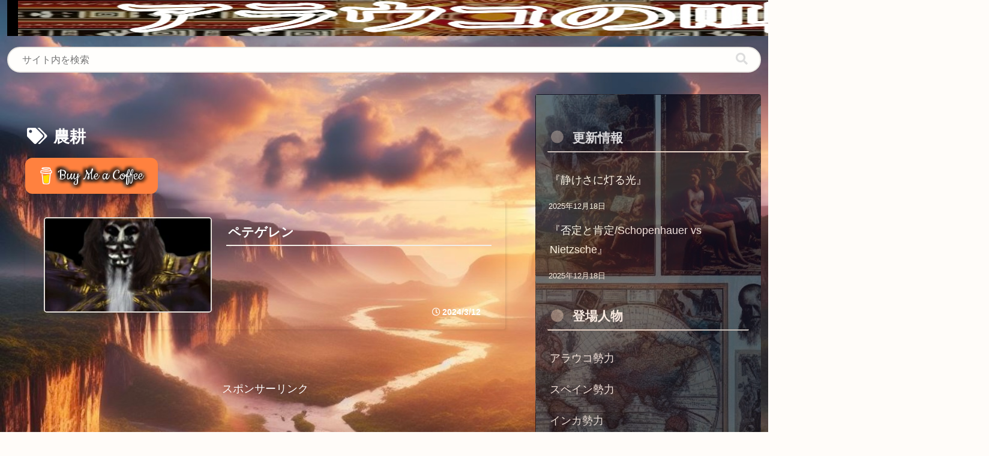

--- FILE ---
content_type: text/html; charset=utf-8
request_url: https://www.google.com/recaptcha/api2/aframe
body_size: 266
content:
<!DOCTYPE HTML><html><head><meta http-equiv="content-type" content="text/html; charset=UTF-8"></head><body><script nonce="b1hlChuGhqfP4KjYSoirhw">/** Anti-fraud and anti-abuse applications only. See google.com/recaptcha */ try{var clients={'sodar':'https://pagead2.googlesyndication.com/pagead/sodar?'};window.addEventListener("message",function(a){try{if(a.source===window.parent){var b=JSON.parse(a.data);var c=clients[b['id']];if(c){var d=document.createElement('img');d.src=c+b['params']+'&rc='+(localStorage.getItem("rc::a")?sessionStorage.getItem("rc::b"):"");window.document.body.appendChild(d);sessionStorage.setItem("rc::e",parseInt(sessionStorage.getItem("rc::e")||0)+1);localStorage.setItem("rc::h",'1769503273001');}}}catch(b){}});window.parent.postMessage("_grecaptcha_ready", "*");}catch(b){}</script></body></html>

--- FILE ---
content_type: text/css
request_url: https://arauco.rotenblog.com/wp-content/themes/cocoon-child-master/style.css?ver=6.9&fver=20240818081649
body_size: 866
content:
@charset "UTF-8";

/*!
Theme Name: Cocoon Child
Description: Cocoon専用の子テーマ
Theme URI: https://wp-cocoon.com/
Author: わいひら
Author URI: https://nelog.jp/
Template:   cocoon-master
Version:1.1.3
*/

/************************************
** 子テーマ用のスタイルを書く
************************************/
/*必要ならばここにコードを書く*/

/************************************
** レスポンシブデザイン用のメディアクエリ
************************************/
/*1023px以下*/
@media screen and (max-width: 1023px){
  /*必要ならばここにコードを書く*/
}

/*834px以下*/
@media screen and (max-width: 834px){
  /*必要ならばここにコードを書く*/
}

/*480px以下*/
@media screen and (max-width: 480px){
  /*必要ならばここにコードを書く*/
}
.entry-card-title, 
.related-entry-card-title,
.e-card-info > span{
  color: #fff;
}

.entry-title {
    
	color: #FFFFFF;
 }
.under-entry-content .related-entry-heading,
.under-entry-content .comment-title {
    background-color: #666;
    color: #fff;
}
.comment-author {
  color: white;
}
.comment{
  color: white;
}
.date-tags{
  line-height: 1.4; /*行間設定*/
  color: #fff; /*文字色*/
}
/************************/
/*コメント欄のメールアドレス、サイト、メールアドレスが公開されることはありません。を消す。*/
/************************/
.comment-form-email, .comment-form-url, .comment-notes {
  display: none;
}
.cat-item.cat-item-50,.cat-item-51,.cat-item-52,.cat-item-1{display:none;}

/*背景画像*/
.sidebar-menu-content {
background-color: rgba(255,102,0,0.4);
}
.sidebar 
{
background-image: url(http://arauco.rotenblog.com/wp-content/uploads/2024/03/IMG_0708-2.jpeg);
opacity: 0.8;
}

a {
  text-decoration: none;
}
p {
  color: #ffffff;
  text-shadow: 4px 4px 4px #000000, -4px -4px 4px #000000,
  -4px 4px 4px #666666,  4px -4px 4px #666666,
  4px 0 4px #000000, -4px  0 4px #000000,
  0 4px 4px #000000,  0 -4px 4px #000000;
}